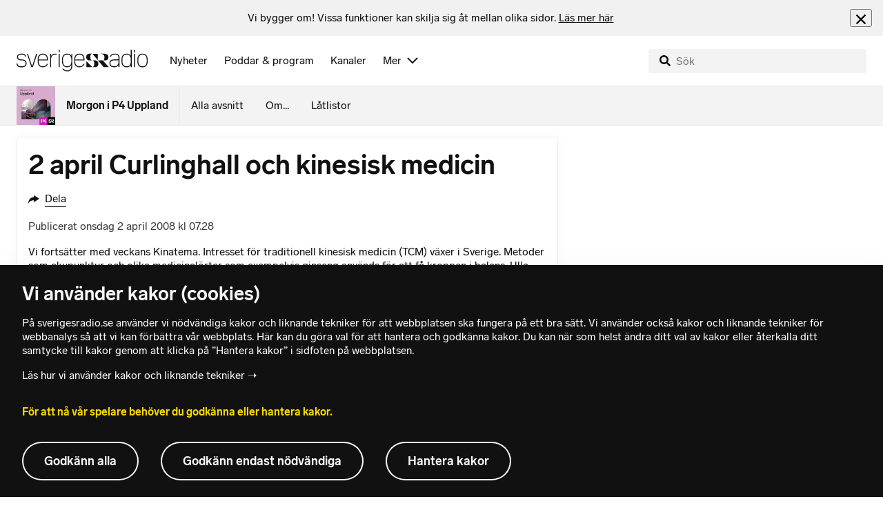

--- FILE ---
content_type: text/html; charset=utf-8
request_url: https://www.sverigesradio.se/artikel/1986840
body_size: 6317
content:
<!DOCTYPE html>
<html lang="sv">
<head>
    <meta http-equiv="Content-Type" content="text/html; charset=utf-8" />
    <link rel="preconnect" href="https://static-cdn.sr.se" />
    <link rel="preconnect" href="https://trafficgateway.research-int.se" />
    <link rel="dns-prefetch" href="https://analytics.codigo.se">

    
<script>(function(w,d,s,l,i){w[l]=w[l]||[];w[l].push({'gtm.start':
new Date().getTime(),event:'gtm.js'});var f=d.getElementsByTagName(s)[0],
j=d.createElement(s),dl=l!='dataLayer'?'&l='+l:'';j.async=true;j.src=
'https://www.googletagmanager.com/gtm.js?id='+i+dl;f.parentNode.insertBefore(j,f);
})(window,document,'script','dataLayer','GTM-PJKWVKG');</script>
<script type="application/json" id="ga-metadata">
    {"articleTextLength":"947","hasRelatedArticles":"false","hasPriorityGroup":"false"}
</script>

<script type="application/json" id="gtm-metadata">
    {"channelId":"218","channelName":"P4 Uppland","programId":"323","programName":"Morgon i P4 Uppland","pageTitle":"2 april Curlinghall och kinesisk medicin - Morgon i P4 Uppland","pageId":"1986840","pageType":"artikel","programCategory":"Samhälle och kultur"}
</script>


            <meta name="author" content="Sveriges Radio" />
        <meta name="description" content="Vi forts&#xE4;tter med veckans Kinatema. Intresset f&#xF6;r traditionell kinesisk medicin (TCM)&#xA0;v&#xE4;xer i Sverige. Metoder som akupunktur och olika medicinal&#xF6;rter ..." />
        <meta name="keywords" content="P4 Morgon Uppland, Radioshow, morgon, Radio Uppland, P4, Upplandsradion, Sveriges Radio, Uppsala, Christer Engqvist, Klara Klintbo Skilje, Mona Wahlund, nyheter, aktuellt, samtals&#xE4;mnen, artister." />
        <meta name="viewport" content="width=device-width, initial-scale=1.0" />
        <meta name="format-detection" content="telephone=no" />
        <meta name="twitter:site" content="@sverigesradio" />
        <meta name="twitter:creator" content="@p4uppland" />
        <meta name="twitter:title" content="2 april Curlinghall och kinesisk medicin - Morgon i P4 Uppland" />
        <meta name="twitter:description" content="Vi forts&#xE4;tter med veckans Kinatema. Intresset f&#xF6;r traditionell kinesisk medicin (TCM)&#xA0;v&#xE4;xer i Sverige. Metoder som akupunktur och olika medicinal&#xF6;rter ..." />
        <meta name="twitter:image" content="https://static-cdn.sr.se/images/323/104b80ee-d0d8-4d0a-8409-24a1c71721ab.jpg" />
        <meta name="twitter:card" content="summary" />
        <meta name="facebook-domain-verification" content="f9so5lv5qi8fu162tp9h2zgndy3uz3" />
        <meta name="apple-itunes-app" content="app-id=300548244" />

            <meta property="og:url" content="https://www.sverigesradio.se/artikel/1986840" />
        <meta property="og:title" content="2 april Curlinghall och kinesisk medicin - Morgon i P4 Uppland" />
        <meta property="og:description" content="Vi forts&#xE4;tter med veckans Kinatema. Intresset f&#xF6;r traditionell kinesisk medicin (TCM)&#xA0;v&#xE4;xer i Sverige. Metoder som akupunktur och olika medicinal&#xF6;rter ..." />
        <meta property="og:image" content="https://static-cdn.sr.se/images/323/104b80ee-d0d8-4d0a-8409-24a1c71721ab.jpg" />
        <meta property="og:type" content="website" />

        <link rel="canonical" href="https://www.sverigesradio.se/artikel/1986840" />

    
    <style type="text/css">
    @font-face {
      font-family: SR Lab;
      font-weight: 400;
        src: url("/dist/fonts/SRLab-Regular.woff2") format('woff2');
      font-display: swap;
    }

    @font-face {
      font-family: SR Lab;
      font-weight: 500;
        src: url("/dist/fonts/SRLab-Medium.woff2") format('woff2');
      font-display: swap;
    }

    @font-face {
      font-family: SR Lab;
      font-weight: 600;
        src: url("/dist/fonts/SRLab-SemiBold.woff2") format('woff2');
      font-display: swap;
    }

    .sr-lab {
      --font-h1: normal 600 1.25rem/1.625rem SR Lab;
      --font-h2: normal 400 1.25rem/1.625rem SR Lab;
      --font-h3: normal 600 1rem/1.375rem SR Lab;
      --font-h4: normal 400 1rem/1.375rem SR Lab;
      --font-h5: normal 600 0.875rem/1.125rem SR Lab;
      --font-body: normal 400 0.875rem/1.125rem SR Lab;
      --font-caption: normal 400 0.75rem/1rem SR Lab;
      --font-overline1: normal 500 0.75rem/1rem SR Lab;
      --font-overline2: normal 500 0.625rem/0.875rem SR Lab;
    }

</style>


    
    <link rel="stylesheet" href="/dist/site-56fc5cc0.css">

    
    <script src="/dist/lazysizes-3907adf1.js" async></script>

    
    <link rel="image_src" type="image/jpeg" href="https://static-cdn.sr.se/images/323/104b80ee-d0d8-4d0a-8409-24a1c71721ab.jpg" />
    <link rel="apple-touch-icon" href="/dist/images/apple-touch-icon-default.png" sizes="144x144" />

    
    
<link rel="apple-touch-icon" sizes="180x180" href="/dist/apple-touch-icon.png">
<link rel="icon" type="image/png" sizes="32x32" href="/dist/favicon-32x32.png">
<link rel="icon" type="image/png" sizes="16x16" href="/dist/favicon-16x16.png">
<link rel="mask-icon" href="/dist/safari-pinned-tab.svg" color="#5bbad5">
<meta name="msapplication-TileColor" content="#da532c">
<meta name="theme-color" content="#ffffff">


    
<script type="application/ld+json">
    {"@context":"http://schema.org","@type":"NewsArticle","headline":"2 april Curlinghall och kinesisk medicin","author":{"@type":"Organization","name":"Sveriges Radio"},"publisher":{"@type":"Organization","name":"Sveriges Radio","logo":{"@type":"ImageObject","url":"https://www.sverigesradio.se/dist/images/sverigesradio_structured_data_logo.png"}},"datePublished":"2008-04-02 05:28:00Z","mainEntityOfPage":{"@type":"WebPage","url":"https://www.sverigesradio.se/artikel/1986840"}}
</script>

    <link rel="manifest" href="/site.webmanifest">
    <title>2 april Curlinghall och kinesisk medicin - Morgon i P4 Uppland | Sveriges Radio</title>
</head>
<body id="p4" class="th-p4 th-p4-room undersida t8 unitid-323" data-unitid="323" data-version="18.0.1600">
    <script>document.body.className += ' js-on';
window.jsInitTimestamp = new Date();</script>
    



<div data-require="modules/remove-element" class="no-javascript print--no">
    <div class="sr-page__wrapper">
        <div class="gutter">
            <span>Du måste aktivera javascript för att sverigesradio.se ska fungera korrekt och för att kunna lyssna på ljud. Har du problem med vår sajt så finns hjälp på <a href="https://teknisk-support.sverigesradio.se/" class="support-link">https://teknisk-support.sverigesradio.se/</a></span>
        </div>
    </div>
</div>

<div class="navigate-to">
    <a href="#main-content" tabindex="1">Gå direkt till innehållet</a>
</div>
<div class="navigate-to">
    <a href="#player" tabindex="1">Gå direkt till spelaren</a>
</div>


<div data-require="modules/modal-helper">
    

    <div data-vue-component="app-banner"></div>
    <div data-vue-component="maintenance-banner"></div>

    <div class="global-fixed-height--main-menu">
            <div data-vue-component="main-menu"></div>
    </div>

    <div id="page-wrapper" class="sr-page__wrapper" data-spa-role="wrapper">
        <div class="global-fixed-height--compact-menu" id="secondary-menu">
    <div data-vue-component="compact-secondary-menu" data-json="{&quot;title&quot;:&quot;Morgon i P4 Uppland&quot;,&quot;titleUrl&quot;:&quot;/morgonip4uppland&quot;,&quot;imageUrl&quot;:&quot;https://static-cdn.sr.se/images/323/f6236bf8-1fd4-417e-b1d1-29224a1c7119.jpg?preset=100x100&quot;,&quot;links&quot;:[{&quot;title&quot;:&quot;Alla avsnitt&quot;,&quot;url&quot;:&quot;/avsnitt?programid=323&quot;},{&quot;title&quot;:&quot;Om...&quot;,&quot;url&quot;:&quot;/artikel/3588772&quot;},{&quot;title&quot;:&quot;L&#xE5;tlistor&quot;,&quot;url&quot;:&quot;/latlista.aspx?programid=323&quot;}]}"></div>
</div>


        <div id="main-content" class="sr-page__content">
            
<main class="sr-page__columns two-col container">


        <div class="container--gutter">
            
    

        </div>


    <div class="two-col__inner">


        <div class="two-col__main">
            
    <div class="main">
        <div tabindex="-1" class="article-and-flow">
    <article  class="article-details ltr" lang="sv" dir="ltr">
    
    <div class="article-details__inner">
        <header class="article-details__header">
            <div class="article-details__header-primary">
                    <div class="article-details__heading">
                        <div class="audio-heading">
    <div class="audio-heading__title">
        <h1 class="heading" >2 april Curlinghall och kinesisk medicin</h1>

        <div class="start-from-metadata hidden heading h6" data-require="modules/show-if-starttime">Lyssna fr&#xE5;n tidpunkt: <span id="starttime-metadata"></span></div>


            <div class="audio-heading__meta">
                    <div class="audio-heading__meta-item audio-heading__meta-item--space">
                        <ul class="details-button-list details-button-list--horizontal ">
        <li class="details-button-list__button"><button class="details-button"
        data-require="modules/share-button"
        data-form-url="/share/article/1986840"
        data-stat-metadata-id="metadata-id-2020735881">
    <span class="details-button__icon"><svg focusable="false" class="svg-sprite-icon  ">
    <use xlink:href="/dist/svg-sprite-1c5d11a46c7fcd88abaf.svg#sprite-share" />
</svg>
</span>
    <span class="details-button__title">
        Dela
    </span>
</button>
</li>
</ul>

                    </div>
            </div>
    </div>
</div>

                    </div>
                <div class="article-details__meta">
                    
<div class="publication-metadata">
    <time datetime="2008-04-02 07:28:00Z" class="publication-metadata__item">
        Publicerat onsdag 2 april 2008 kl 07.28
    </time>
</div>

                </div>
                    <div class="article-details__preamble">
                        <div class="publication-preamble text-editor-content publication-preamble--plain" ><P></P><P>Vi fortsätter med veckans Kinatema. Intresset för traditionell kinesisk medicin (TCM)&nbsp;växer i Sverige. Metoder som akupunktur och olika medicinalörter som exempelvis ginseng används för att få kroppen i balans. Ulla-Carin Jerming är utbildad i TCM och har en mottagning i Uppsala. Hon gästar studion denna morgon.<BR></P><P>Uppsala har numera en&nbsp;curlinghall. Det är IK Fyris curlingsektion som äntilgen kunnat bygga en egen hall. Huset är inte helt färdigt ännu, men i förra veckan började man spela på banan. Bengt träffar Håkan Karlsson och Björn Lundman, som är två av föreningens entusiaster.<BR></P><P>Förskolan Paletten i Litslena kan nu andas ut. De håller till i bygdegården som behöver rustas. För&nbsp;att kunna göra det ansökte bygdegårdsföreningen om bidrag från Enköpings kommun. De&nbsp;sa först nej, men efter&nbsp;att föreningen skickat in en ny ansökan med fokus på förskoleverksamheten ändrade sig kommunen. Per Lindkvist är ordförande i Litslena bygdegårdsförening.<BR></P></div>
                    </div>
            </div>
        </header>
        <div data-require="modules/scroll-tracking" data-action="visar[läst_artikel]" data-module-type="artikel">
        </div>
        <div>
                <div class="article-details__section print--no">
                    
<div class="related-audio-list">
    <div class="related-audio-list__heading">
        <h2 class="heading h5" >Lyssna mer</h2>
    </div>

    <div class="related-audio-list__items">
        <ul>
                <li class="related-audio-list__item">
                    
<div class="related-audio">
    <a class="related-audio__play-link" href="#" data-require="modules/play-on-click" data-audio-type="clip" data-audio-id="1085099" data-publication-id="1986840">
        <div class="related-audio__play-button">
            <span class="play-button" >
<span class="play-icon ">
    <svg focusable="false" class="play-icon__svg" viewBox="0 0 60 60">
        <g class="play-icon__circle play-icon--background">
            <use xlink:href="/dist/svg-sprite-1c5d11a46c7fcd88abaf.svg#sprite-circle" />
        </g>
        <g class="play-icon__play-symbol play-icon--foreground">
            <use xlink:href="/dist/svg-sprite-1c5d11a46c7fcd88abaf.svg#sprite-play" />
        </g>
        <g class="play-icon__pause-symbol play-icon--foreground">
            <use xlink:href="/dist/svg-sprite-1c5d11a46c7fcd88abaf.svg#sprite-pause" />
        </g>
    </svg>
</span>
</span>
        </div>

        <div class="related-audio__content">
            <div class="related-audio__title">
                <h6 class="heading" >Trailer f&#xF6;r Morgon onsdag</h6>
            </div>

            <div class="related-audio__duration">
                <abbr class="duration-item" title="(0:34 minuter)">0:34 min</abbr>
<abbr class="duration-item duration-item--strong hidden" title="(0:34 minuter)">0:34 min</abbr>

            </div>
        </div>
    </a>
</div>
                </li>
                <li class="related-audio-list__item">
                    
<div class="related-audio">
    <a class="related-audio__play-link" href="#" data-require="modules/play-on-click" data-audio-type="clip" data-audio-id="1085211" data-publication-id="1986840">
        <div class="related-audio__play-button">
            <span class="play-button" >
<span class="play-icon ">
    <svg focusable="false" class="play-icon__svg" viewBox="0 0 60 60">
        <g class="play-icon__circle play-icon--background">
            <use xlink:href="/dist/svg-sprite-1c5d11a46c7fcd88abaf.svg#sprite-circle" />
        </g>
        <g class="play-icon__play-symbol play-icon--foreground">
            <use xlink:href="/dist/svg-sprite-1c5d11a46c7fcd88abaf.svg#sprite-play" />
        </g>
        <g class="play-icon__pause-symbol play-icon--foreground">
            <use xlink:href="/dist/svg-sprite-1c5d11a46c7fcd88abaf.svg#sprite-pause" />
        </g>
    </svg>
</span>
</span>
        </div>

        <div class="related-audio__content">
            <div class="related-audio__title">
                <h6 class="heading" >Per Lindkvist &#xE4;r ordf&#xF6;rande i Litslena bygdeg&#xE5;rdsf&#xF6;rening</h6>
            </div>

            <div class="related-audio__duration">
                <abbr class="duration-item" title="(4:19 minuter)">4:19 min</abbr>
<abbr class="duration-item duration-item--strong hidden" title="(4:19 minuter)">4:19 min</abbr>

            </div>
        </div>
    </a>
</div>
                </li>
                <li class="related-audio-list__item">
                    
<div class="related-audio">
    <a class="related-audio__play-link" href="#" data-require="modules/play-on-click" data-audio-type="clip" data-audio-id="1085224" data-publication-id="1986840">
        <div class="related-audio__play-button">
            <span class="play-button" >
<span class="play-icon ">
    <svg focusable="false" class="play-icon__svg" viewBox="0 0 60 60">
        <g class="play-icon__circle play-icon--background">
            <use xlink:href="/dist/svg-sprite-1c5d11a46c7fcd88abaf.svg#sprite-circle" />
        </g>
        <g class="play-icon__play-symbol play-icon--foreground">
            <use xlink:href="/dist/svg-sprite-1c5d11a46c7fcd88abaf.svg#sprite-play" />
        </g>
        <g class="play-icon__pause-symbol play-icon--foreground">
            <use xlink:href="/dist/svg-sprite-1c5d11a46c7fcd88abaf.svg#sprite-pause" />
        </g>
    </svg>
</span>
</span>
        </div>

        <div class="related-audio__content">
            <div class="related-audio__title">
                <h6 class="heading" >H&#xE5;kan Karlsson och Bj&#xF6;rn Lundman curlar i nya hallen</h6>
            </div>

            <div class="related-audio__duration">
                <abbr class="duration-item" title="(7:01 minuter)">7:01 min</abbr>
<abbr class="duration-item duration-item--strong hidden" title="(7:01 minuter)">7:01 min</abbr>

            </div>
        </div>
    </a>
</div>
                </li>
                <li class="related-audio-list__item">
                    
<div class="related-audio">
    <a class="related-audio__play-link" href="#" data-require="modules/play-on-click" data-audio-type="clip" data-audio-id="1085228" data-publication-id="1986840">
        <div class="related-audio__play-button">
            <span class="play-button" >
<span class="play-icon ">
    <svg focusable="false" class="play-icon__svg" viewBox="0 0 60 60">
        <g class="play-icon__circle play-icon--background">
            <use xlink:href="/dist/svg-sprite-1c5d11a46c7fcd88abaf.svg#sprite-circle" />
        </g>
        <g class="play-icon__play-symbol play-icon--foreground">
            <use xlink:href="/dist/svg-sprite-1c5d11a46c7fcd88abaf.svg#sprite-play" />
        </g>
        <g class="play-icon__pause-symbol play-icon--foreground">
            <use xlink:href="/dist/svg-sprite-1c5d11a46c7fcd88abaf.svg#sprite-pause" />
        </g>
    </svg>
</span>
</span>
        </div>

        <div class="related-audio__content">
            <div class="related-audio__title">
                <h6 class="heading" >Ulla-Carin Jerming om traditionell kinesisk medicin</h6>
            </div>

            <div class="related-audio__duration">
                <abbr class="duration-item" title="(7:48 minuter)">7:48 min</abbr>
<abbr class="duration-item duration-item--strong hidden" title="(7:48 minuter)">7:48 min</abbr>

            </div>
        </div>
    </a>
</div>
                </li>
        </ul>
    </div>
</div>
                </div>
        </div>

        <div id="audio-playlist" data-playlist="{&quot;audios&quot;:[]}" class="hidden"></div>

        <span data-require="modules/page-view-tracker" data-unit-id="323" data-publication-id="1986840"></span>

    </div>

    <footer class="article-details__footer">
            <div class="article-details__section article-details__section--no-padding article-details__section--no-margin print--no">
                <div class="disclaimer-box">
    <div class="disclaimer-box__inner">
        <div class="disclaimer-box__text">
            <span class="text__block" >Grunden i v&#229;r journalistik &#228;r trov&#228;rdighet och opartiskhet. Sveriges Radio &#228;r oberoende i f&#246;rh&#229;llande till politiska, religi&#246;sa, ekonomiska, offentliga och privata s&#228;rintressen.</span>
        </div>

            <a class="disclaimer-box__link" href="/artikel/6709370">L&#xE4;s g&#xE4;rna mer om hur vi bedriver v&#xE5;rt arbete.</a>
    </div>
</div>

            </div>
    </footer>

</article>

    <div id="metadata-id-2020735881"
     class="hidden"
      data-stat-channel-name="P4 Uppland" data-stat-channel-id="218" data-stat-program-name="Morgon i P4 Uppland" data-stat-program-id="323" data-stat-episode-id="1986840" data-stat-episode-name="2 april Curlinghall och kinesisk medicin" data-stat-category="Samh&#228;lle och kultur"></div>

</div>
<aside class="article-and-flow__flow container--gutter" >
    <div data-require="modules/ajaxloader" data-content-url="/backend-for-frontend/articleflow?unitid=323&amp;page=1&amp;artikel=1986840" data-spa-role="ajax-flow-loader" class="print--no" data-nosnippet="true">
        <div class="ajax-target"></div>
    </div>
</aside>

    </div>

        </div>

            <aside class="two-col__aside two-col__aside--bottom nocontent container--gutter">
                
    <div data-require="modules/ajaxloader" data-content-url="/ajax/aside?unitid=323">
    <div class="ajax-target"></div>
</div>


            </aside>
    </div>

        <section class="sr-page__bottom nocontent print--no">
            
    
<div class="container--gutter"></div>
<div id="unit-footer" class="program-footer has-contact-info" dir="ltr">
    <div class="program-footer__image-wrapper">
    <div class="image image--default ">
        <img src="data:," data-src="https://static-cdn.sr.se/images/323/104b80ee-d0d8-4d0a-8409-24a1c71721ab.jpg?preset=768x432" class="program-footer__image lazyload"  alt="Programbild f&#246;r Morgon i P4 Uppland" />
    </div>
    <noscript data-nosnippet="true"> 
        <img src="https://static-cdn.sr.se/images/323/104b80ee-d0d8-4d0a-8409-24a1c71721ab.jpg?preset=768x432" class="noscript program-footer__image" alt/>
    </noscript>
</div>

    <div class="program-footer__info th-bg-color-dark">
        <div class="program-footer__heading"><h2 class="heading h1" >Om Morgon i P4 Uppland</h2></div>
        <p class="teaser-text teaser-text--inverted" >Radioshow p&#xE5; morgonen i P4 Uppland Sveriges Radio. Nyheter, aktuella g&#xE4;ster och samtals&#xE4;mnen.</p>
            <div class="program-footer__broadcast-info">
                <div class="program-footer__broadcast-icon"><svg focusable="false" class="svg-sprite-icon  ">
    <use xlink:href="/dist/svg-sprite-1c5d11a46c7fcd88abaf.svg#sprite-clock" />
</svg>
</div>
                <p class="paragraph paragraph--inverted" >M&#xE5;ndag - fredag 06.00 - 10.00</p>
            </div>
    </div>

        <div class="program-footer__links">
            <div class="program-footer__link-item">
<h3 class="header-label header-label--bold" >E-post</h3>
<ul class="button-list">
        <li class="button-list__item">
            <a  href="mailto:p4uppland@sverigesradio.se" class="sr-btn sr-btn--icon sr-btn--svg sr-btn--text-ellipsis" ><span class="sr-btn__icon-container sr-btn__icon-container--svg" ><svg focusable="false" class="svg-sprite-icon  ">
    <use xlink:href="/dist/svg-sprite-1c5d11a46c7fcd88abaf.svg#sprite-email" />
</svg>
</span><span class="sr-btn__label" >p4uppland@sverigesradio.se</span></a>

        </li>
</ul></div>
            <div class="program-footer__link-item">
<h3 class="header-label header-label--bold" >F&#xF6;lj via</h3>
<ul class="button-list">
        <li class="button-list__item">
            <a  title="F&#246;lj Morgon i P4 Uppland p&#229; Facebook" href="https://www.facebook.com/P4Uppland" data-stat-action="f&#246;lj_program[facebook]" class="sr-btn sr-btn--icon sr-btn--svg" ><span class="sr-btn__icon-container sr-btn__icon-container--svg" ><svg focusable="false" class="svg-sprite-icon  ">
    <use xlink:href="/dist/svg-sprite-1c5d11a46c7fcd88abaf.svg#sprite-facebook" />
</svg>
</span><span class="sr-btn__label" >Facebook</span></a>

        </li>
        <li class="button-list__item">
            <a  title="F&#246;lj Morgon i P4 Uppland p&#229; Twitter" href="https://twitter.com/p4uppland" data-stat-action="f&#246;lj_program[twitter]" class="sr-btn sr-btn--icon sr-btn--svg" ><span class="sr-btn__icon-container sr-btn__icon-container--svg" ><svg focusable="false" class="svg-sprite-icon  ">
    <use xlink:href="/dist/svg-sprite-1c5d11a46c7fcd88abaf.svg#sprite-twitter" />
</svg>
</span><span class="sr-btn__label" >Twitter</span></a>

        </li>
        <li class="button-list__item">
            <a  title="F&#246;lj Morgon i P4 Uppland p&#229; Instagram" href="https://instagram.com/p4uppland" data-stat-action="f&#246;lj_program[instagram]" class="sr-btn sr-btn--icon sr-btn--svg" ><span class="sr-btn__icon-container sr-btn__icon-container--svg" ><svg focusable="false" class="svg-sprite-icon  ">
    <use xlink:href="/dist/svg-sprite-1c5d11a46c7fcd88abaf.svg#sprite-instagram" />
</svg>
</span><span class="sr-btn__label" >Instagram</span></a>

        </li>
</ul></div>
                <div class="program-footer__link-item">
                    
<h3 class="header-label header-label--bold" >Prenumerera</h3>
<ul class="button-list">
        <li class="button-list__item">
            <a  href="//api.sr.se/api/rss/program/323" target="_blank" rel="noopener" data-stat-action="f&#246;lj_program[rss]" class="sr-btn sr-btn--icon sr-btn--svg" ><span class="sr-btn__icon-container sr-btn__icon-container--svg" ><svg focusable="false" class="svg-sprite-icon  ">
    <use xlink:href="/dist/svg-sprite-1c5d11a46c7fcd88abaf.svg#sprite-rss" />
</svg>
</span><span class="sr-btn__label" >RSS(text)</span></a>

        </li>
</ul>
                </div>
        </div>
</div>


        </section>
</main>

        </div>
        <div class="print--no">
<div class="container">
    <div class="support-info">
        <div class="support-info__icon"><svg focusable="false" class="svg-sprite-icon  ">
    <use xlink:href="/dist/svg-sprite-1c5d11a46c7fcd88abaf.svg#sprite-support" />
</svg>
</div>
        <div class="support-info__text-wrapper">
            <span class="support-info-header" >Har du fr&#xE5;gor eller f&#xF6;rslag g&#xE4;llande v&#xE5;ra digitala tj&#xE4;nster?</span>
            <p class="paragraph" >Kontakta g&#xE4;rna Sveriges Radios forum f&#xF6;r teknisk support d&#xE4;r vi besvarar dina fr&#xE5;gor vardagar kl. 9-17.</p>
        </div>
        <div class="support-info__link"><a class="external-link-with-icon" href="https://teknisk-support.sverigesradio.se/">
    Bes&#xF6;k v&#xE5;rt forum f&#xF6;r teknisk support<span class="external-link-with-icon__icon"><svg focusable="false" class="svg-sprite-icon  ">
    <use xlink:href="/dist/svg-sprite-1c5d11a46c7fcd88abaf.svg#sprite-external" />
</svg>
</span>
</a>

</div>
    </div>
</div>
            
<footer class="global-footer nocontent">
    <div class="global-footer__logo-wrapper">
        <a href="/" class="global-footer__logo">
            <span class="offscreen">Till startsidan</span>
            <svg focusable="false" class="svg-sprite-icon  ">
    <use xlink:href="/dist/svg-sprite-1c5d11a46c7fcd88abaf.svg#sprite-sverigesradio" />
</svg>

        </a>
    </div>
    <div class="global-footer__back-to-top">
        <a href="#topp" class="back-to-top" role="button" data-require="modules/scroll-to-top">
            Tillbaka till toppen
        </a>
    </div>
    <span data-vue-component="footer-links" data-json="{&quot;aboutCompanyUrl&quot;:&quot;/default.aspx?programid=3113&quot;,&quot;pressUrl&quot;:&quot;/press&quot;,&quot;jobsUrl&quot;:&quot;https://karriar.sverigesradio.se/&quot;,&quot;frequenciesUrl&quot;:&quot;https://driftstatus.teracom.se/radio/map&quot;,&quot;contactUrl&quot;:&quot;/artikel/8912268&quot;,&quot;supportUrl&quot;:&quot;https://teknisk-support.sverigesradio.se/&quot;,&quot;faqUrl&quot;:&quot;https://vanliga-fragor-svar.sverigesradio.se/&quot;,&quot;cookiesUrl&quot;:&quot;/artikel/sa-anvander-sveriges-radio-kakor&quot;,&quot;gdprUrl&quot;:&quot;/artikel/6956074&quot;,&quot;aboutSiteUrl&quot;:&quot;/artikel/5885532&quot;,&quot;blogUrl&quot;:&quot;/sverigesradiobloggen&quot;}"></span>
    <div class="global-footer__legal-info">
        <div class="global-footer__legal-info__primary-content">

            <p class="global-footer__copyright copyright">Copyright Sveriges Radio 2026</p>

                <span class="global-footer__legal-info__separator"></span>
                <p class="global-footer__editor editor">Ansvarig utgivare: Markus Boger</p>
        </div>

        <p>
            Besöksadress (sthlm) för Sveriges Radio AB - Oxenstiernsgatan 20 - 10510 Stockholm - växel:
            <a class="global-footer__link global-footer__link--thin" href="tel:+4687845000">
                08-784 50 00
            </a>
        </p>

        <a href="/artikel/kontakta-p4" class="global-footer__link global-footer__link--thin">
            Fler besöksadresser
        </a>
    </div>
</footer>

        </div>

        <div class="offscreen" data-require="modules/sifo" data-orvesto-channel-name="p4-uppland" aria-hidden="true"></div>


        
<div class="hidden" id="backend-data" data-json="{}"></div>


        <div id="cookie-popover" class="cookie-popover-wrapper">
            <div data-vue-component="cookie-popover"></div>
        </div>
    </div>

    <script src="/dist/vendors-26bd933b.js" async></script><script src="/dist/site-e4db81d4.js" async></script>
</div>

<div id="player-container" class="print--no player-container">
    <div data-vue-component="site-app"></div>
</div>

    
<!-- Page generated ok -->
<span class="page-render-timestamp hidden" data-timestamp="2026-01-25 12:06:27"></span>

    
<input type="hidden" id="api-url" value="//api.sr.se/" />
<input type="hidden" id="statistics-event-api-url" value="//statistics-event-api-fe.sr.se/" />
<input type="hidden" id="embed-url" value="https://embed.sr.se/" />
<input type="hidden" id="is-hls-enabled" value="true" />
<input type="hidden" id="version" value="18.0.1600" />
<input type="hidden" id="frontend-logging-enabled" value="true" />
<input type="hidden" id="google-tag-manager-id" value="GTM-PJKWVKG" />
<input type="hidden" id="google-tag-manager-enabled" value="true" />
<input type="hidden" id="google-ads-tag-id" value="AW-663592422" />
<input type="hidden" id="google-ads-tag-enabled" value="true" />

<input type="hidden" id="svg-sprite-name" value="/dist/svg-sprite-1c5d11a46c7fcd88abaf.svg" />

</body>
</html>
